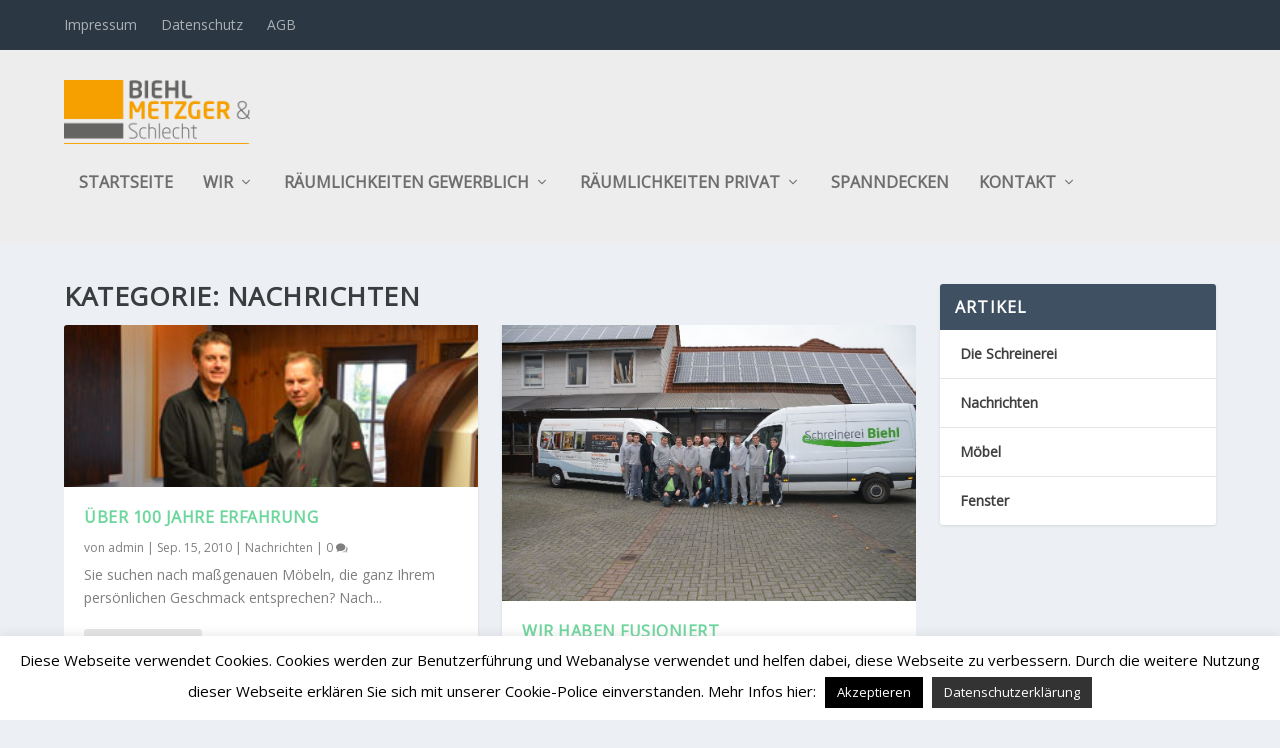

--- FILE ---
content_type: text/css
request_url: https://biehl-metzger-schlecht.de/wp-content/et-cache/1998/et-core-unified-cpt-deferred-1998.min.css?ver=1748944944
body_size: -48
content:
.et_extra_layout .et_pb_extra_column_main .et_pb_featured_posts_slider_0.et_pb_extra_module .hentry,.et_extra_layout .et_pb_extra_column_main .et_pb_featured_posts_slider_0.et_pb_extra_module,.et_extra_layout .et_pb_extra_column_main .et_pb_posts_blog_feed_masonry_0.posts-blog-feed-module.masonry .hentry,.et_pb_posts_blog_feed_masonry_0.posts-blog-feed-module.masonry .et-format-link .header div,.et_pb_posts_blog_feed_masonry_0.posts-blog-feed-module.masonry .et-format-quote .header div,.et_extra_layout .et_pb_extra_column_main .et_pb_posts_blog_feed_masonry_0.et_pb_extra_module{-moz-border-radius:3px;-webkit-border-radius:3px;border-radius:3px}